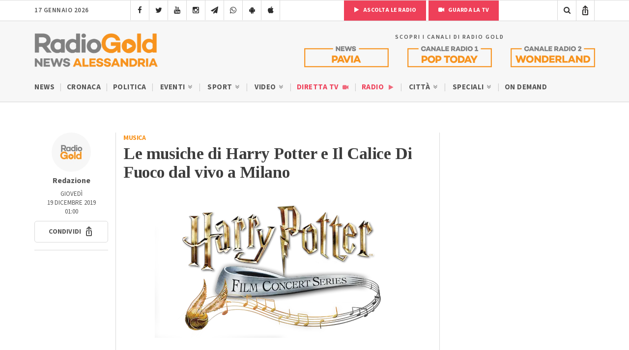

--- FILE ---
content_type: text/html; charset=utf-8
request_url: https://www.google.com/recaptcha/api2/anchor?ar=1&k=6LfWpc0oAAAAAF8ZdAOiIm8uzLlITPXnKvdTjBnt&co=aHR0cHM6Ly9yYWRpb2dvbGQuaXQ6NDQz&hl=en&v=PoyoqOPhxBO7pBk68S4YbpHZ&size=invisible&anchor-ms=20000&execute-ms=30000&cb=bgunz7ise7gj
body_size: 48765
content:
<!DOCTYPE HTML><html dir="ltr" lang="en"><head><meta http-equiv="Content-Type" content="text/html; charset=UTF-8">
<meta http-equiv="X-UA-Compatible" content="IE=edge">
<title>reCAPTCHA</title>
<style type="text/css">
/* cyrillic-ext */
@font-face {
  font-family: 'Roboto';
  font-style: normal;
  font-weight: 400;
  font-stretch: 100%;
  src: url(//fonts.gstatic.com/s/roboto/v48/KFO7CnqEu92Fr1ME7kSn66aGLdTylUAMa3GUBHMdazTgWw.woff2) format('woff2');
  unicode-range: U+0460-052F, U+1C80-1C8A, U+20B4, U+2DE0-2DFF, U+A640-A69F, U+FE2E-FE2F;
}
/* cyrillic */
@font-face {
  font-family: 'Roboto';
  font-style: normal;
  font-weight: 400;
  font-stretch: 100%;
  src: url(//fonts.gstatic.com/s/roboto/v48/KFO7CnqEu92Fr1ME7kSn66aGLdTylUAMa3iUBHMdazTgWw.woff2) format('woff2');
  unicode-range: U+0301, U+0400-045F, U+0490-0491, U+04B0-04B1, U+2116;
}
/* greek-ext */
@font-face {
  font-family: 'Roboto';
  font-style: normal;
  font-weight: 400;
  font-stretch: 100%;
  src: url(//fonts.gstatic.com/s/roboto/v48/KFO7CnqEu92Fr1ME7kSn66aGLdTylUAMa3CUBHMdazTgWw.woff2) format('woff2');
  unicode-range: U+1F00-1FFF;
}
/* greek */
@font-face {
  font-family: 'Roboto';
  font-style: normal;
  font-weight: 400;
  font-stretch: 100%;
  src: url(//fonts.gstatic.com/s/roboto/v48/KFO7CnqEu92Fr1ME7kSn66aGLdTylUAMa3-UBHMdazTgWw.woff2) format('woff2');
  unicode-range: U+0370-0377, U+037A-037F, U+0384-038A, U+038C, U+038E-03A1, U+03A3-03FF;
}
/* math */
@font-face {
  font-family: 'Roboto';
  font-style: normal;
  font-weight: 400;
  font-stretch: 100%;
  src: url(//fonts.gstatic.com/s/roboto/v48/KFO7CnqEu92Fr1ME7kSn66aGLdTylUAMawCUBHMdazTgWw.woff2) format('woff2');
  unicode-range: U+0302-0303, U+0305, U+0307-0308, U+0310, U+0312, U+0315, U+031A, U+0326-0327, U+032C, U+032F-0330, U+0332-0333, U+0338, U+033A, U+0346, U+034D, U+0391-03A1, U+03A3-03A9, U+03B1-03C9, U+03D1, U+03D5-03D6, U+03F0-03F1, U+03F4-03F5, U+2016-2017, U+2034-2038, U+203C, U+2040, U+2043, U+2047, U+2050, U+2057, U+205F, U+2070-2071, U+2074-208E, U+2090-209C, U+20D0-20DC, U+20E1, U+20E5-20EF, U+2100-2112, U+2114-2115, U+2117-2121, U+2123-214F, U+2190, U+2192, U+2194-21AE, U+21B0-21E5, U+21F1-21F2, U+21F4-2211, U+2213-2214, U+2216-22FF, U+2308-230B, U+2310, U+2319, U+231C-2321, U+2336-237A, U+237C, U+2395, U+239B-23B7, U+23D0, U+23DC-23E1, U+2474-2475, U+25AF, U+25B3, U+25B7, U+25BD, U+25C1, U+25CA, U+25CC, U+25FB, U+266D-266F, U+27C0-27FF, U+2900-2AFF, U+2B0E-2B11, U+2B30-2B4C, U+2BFE, U+3030, U+FF5B, U+FF5D, U+1D400-1D7FF, U+1EE00-1EEFF;
}
/* symbols */
@font-face {
  font-family: 'Roboto';
  font-style: normal;
  font-weight: 400;
  font-stretch: 100%;
  src: url(//fonts.gstatic.com/s/roboto/v48/KFO7CnqEu92Fr1ME7kSn66aGLdTylUAMaxKUBHMdazTgWw.woff2) format('woff2');
  unicode-range: U+0001-000C, U+000E-001F, U+007F-009F, U+20DD-20E0, U+20E2-20E4, U+2150-218F, U+2190, U+2192, U+2194-2199, U+21AF, U+21E6-21F0, U+21F3, U+2218-2219, U+2299, U+22C4-22C6, U+2300-243F, U+2440-244A, U+2460-24FF, U+25A0-27BF, U+2800-28FF, U+2921-2922, U+2981, U+29BF, U+29EB, U+2B00-2BFF, U+4DC0-4DFF, U+FFF9-FFFB, U+10140-1018E, U+10190-1019C, U+101A0, U+101D0-101FD, U+102E0-102FB, U+10E60-10E7E, U+1D2C0-1D2D3, U+1D2E0-1D37F, U+1F000-1F0FF, U+1F100-1F1AD, U+1F1E6-1F1FF, U+1F30D-1F30F, U+1F315, U+1F31C, U+1F31E, U+1F320-1F32C, U+1F336, U+1F378, U+1F37D, U+1F382, U+1F393-1F39F, U+1F3A7-1F3A8, U+1F3AC-1F3AF, U+1F3C2, U+1F3C4-1F3C6, U+1F3CA-1F3CE, U+1F3D4-1F3E0, U+1F3ED, U+1F3F1-1F3F3, U+1F3F5-1F3F7, U+1F408, U+1F415, U+1F41F, U+1F426, U+1F43F, U+1F441-1F442, U+1F444, U+1F446-1F449, U+1F44C-1F44E, U+1F453, U+1F46A, U+1F47D, U+1F4A3, U+1F4B0, U+1F4B3, U+1F4B9, U+1F4BB, U+1F4BF, U+1F4C8-1F4CB, U+1F4D6, U+1F4DA, U+1F4DF, U+1F4E3-1F4E6, U+1F4EA-1F4ED, U+1F4F7, U+1F4F9-1F4FB, U+1F4FD-1F4FE, U+1F503, U+1F507-1F50B, U+1F50D, U+1F512-1F513, U+1F53E-1F54A, U+1F54F-1F5FA, U+1F610, U+1F650-1F67F, U+1F687, U+1F68D, U+1F691, U+1F694, U+1F698, U+1F6AD, U+1F6B2, U+1F6B9-1F6BA, U+1F6BC, U+1F6C6-1F6CF, U+1F6D3-1F6D7, U+1F6E0-1F6EA, U+1F6F0-1F6F3, U+1F6F7-1F6FC, U+1F700-1F7FF, U+1F800-1F80B, U+1F810-1F847, U+1F850-1F859, U+1F860-1F887, U+1F890-1F8AD, U+1F8B0-1F8BB, U+1F8C0-1F8C1, U+1F900-1F90B, U+1F93B, U+1F946, U+1F984, U+1F996, U+1F9E9, U+1FA00-1FA6F, U+1FA70-1FA7C, U+1FA80-1FA89, U+1FA8F-1FAC6, U+1FACE-1FADC, U+1FADF-1FAE9, U+1FAF0-1FAF8, U+1FB00-1FBFF;
}
/* vietnamese */
@font-face {
  font-family: 'Roboto';
  font-style: normal;
  font-weight: 400;
  font-stretch: 100%;
  src: url(//fonts.gstatic.com/s/roboto/v48/KFO7CnqEu92Fr1ME7kSn66aGLdTylUAMa3OUBHMdazTgWw.woff2) format('woff2');
  unicode-range: U+0102-0103, U+0110-0111, U+0128-0129, U+0168-0169, U+01A0-01A1, U+01AF-01B0, U+0300-0301, U+0303-0304, U+0308-0309, U+0323, U+0329, U+1EA0-1EF9, U+20AB;
}
/* latin-ext */
@font-face {
  font-family: 'Roboto';
  font-style: normal;
  font-weight: 400;
  font-stretch: 100%;
  src: url(//fonts.gstatic.com/s/roboto/v48/KFO7CnqEu92Fr1ME7kSn66aGLdTylUAMa3KUBHMdazTgWw.woff2) format('woff2');
  unicode-range: U+0100-02BA, U+02BD-02C5, U+02C7-02CC, U+02CE-02D7, U+02DD-02FF, U+0304, U+0308, U+0329, U+1D00-1DBF, U+1E00-1E9F, U+1EF2-1EFF, U+2020, U+20A0-20AB, U+20AD-20C0, U+2113, U+2C60-2C7F, U+A720-A7FF;
}
/* latin */
@font-face {
  font-family: 'Roboto';
  font-style: normal;
  font-weight: 400;
  font-stretch: 100%;
  src: url(//fonts.gstatic.com/s/roboto/v48/KFO7CnqEu92Fr1ME7kSn66aGLdTylUAMa3yUBHMdazQ.woff2) format('woff2');
  unicode-range: U+0000-00FF, U+0131, U+0152-0153, U+02BB-02BC, U+02C6, U+02DA, U+02DC, U+0304, U+0308, U+0329, U+2000-206F, U+20AC, U+2122, U+2191, U+2193, U+2212, U+2215, U+FEFF, U+FFFD;
}
/* cyrillic-ext */
@font-face {
  font-family: 'Roboto';
  font-style: normal;
  font-weight: 500;
  font-stretch: 100%;
  src: url(//fonts.gstatic.com/s/roboto/v48/KFO7CnqEu92Fr1ME7kSn66aGLdTylUAMa3GUBHMdazTgWw.woff2) format('woff2');
  unicode-range: U+0460-052F, U+1C80-1C8A, U+20B4, U+2DE0-2DFF, U+A640-A69F, U+FE2E-FE2F;
}
/* cyrillic */
@font-face {
  font-family: 'Roboto';
  font-style: normal;
  font-weight: 500;
  font-stretch: 100%;
  src: url(//fonts.gstatic.com/s/roboto/v48/KFO7CnqEu92Fr1ME7kSn66aGLdTylUAMa3iUBHMdazTgWw.woff2) format('woff2');
  unicode-range: U+0301, U+0400-045F, U+0490-0491, U+04B0-04B1, U+2116;
}
/* greek-ext */
@font-face {
  font-family: 'Roboto';
  font-style: normal;
  font-weight: 500;
  font-stretch: 100%;
  src: url(//fonts.gstatic.com/s/roboto/v48/KFO7CnqEu92Fr1ME7kSn66aGLdTylUAMa3CUBHMdazTgWw.woff2) format('woff2');
  unicode-range: U+1F00-1FFF;
}
/* greek */
@font-face {
  font-family: 'Roboto';
  font-style: normal;
  font-weight: 500;
  font-stretch: 100%;
  src: url(//fonts.gstatic.com/s/roboto/v48/KFO7CnqEu92Fr1ME7kSn66aGLdTylUAMa3-UBHMdazTgWw.woff2) format('woff2');
  unicode-range: U+0370-0377, U+037A-037F, U+0384-038A, U+038C, U+038E-03A1, U+03A3-03FF;
}
/* math */
@font-face {
  font-family: 'Roboto';
  font-style: normal;
  font-weight: 500;
  font-stretch: 100%;
  src: url(//fonts.gstatic.com/s/roboto/v48/KFO7CnqEu92Fr1ME7kSn66aGLdTylUAMawCUBHMdazTgWw.woff2) format('woff2');
  unicode-range: U+0302-0303, U+0305, U+0307-0308, U+0310, U+0312, U+0315, U+031A, U+0326-0327, U+032C, U+032F-0330, U+0332-0333, U+0338, U+033A, U+0346, U+034D, U+0391-03A1, U+03A3-03A9, U+03B1-03C9, U+03D1, U+03D5-03D6, U+03F0-03F1, U+03F4-03F5, U+2016-2017, U+2034-2038, U+203C, U+2040, U+2043, U+2047, U+2050, U+2057, U+205F, U+2070-2071, U+2074-208E, U+2090-209C, U+20D0-20DC, U+20E1, U+20E5-20EF, U+2100-2112, U+2114-2115, U+2117-2121, U+2123-214F, U+2190, U+2192, U+2194-21AE, U+21B0-21E5, U+21F1-21F2, U+21F4-2211, U+2213-2214, U+2216-22FF, U+2308-230B, U+2310, U+2319, U+231C-2321, U+2336-237A, U+237C, U+2395, U+239B-23B7, U+23D0, U+23DC-23E1, U+2474-2475, U+25AF, U+25B3, U+25B7, U+25BD, U+25C1, U+25CA, U+25CC, U+25FB, U+266D-266F, U+27C0-27FF, U+2900-2AFF, U+2B0E-2B11, U+2B30-2B4C, U+2BFE, U+3030, U+FF5B, U+FF5D, U+1D400-1D7FF, U+1EE00-1EEFF;
}
/* symbols */
@font-face {
  font-family: 'Roboto';
  font-style: normal;
  font-weight: 500;
  font-stretch: 100%;
  src: url(//fonts.gstatic.com/s/roboto/v48/KFO7CnqEu92Fr1ME7kSn66aGLdTylUAMaxKUBHMdazTgWw.woff2) format('woff2');
  unicode-range: U+0001-000C, U+000E-001F, U+007F-009F, U+20DD-20E0, U+20E2-20E4, U+2150-218F, U+2190, U+2192, U+2194-2199, U+21AF, U+21E6-21F0, U+21F3, U+2218-2219, U+2299, U+22C4-22C6, U+2300-243F, U+2440-244A, U+2460-24FF, U+25A0-27BF, U+2800-28FF, U+2921-2922, U+2981, U+29BF, U+29EB, U+2B00-2BFF, U+4DC0-4DFF, U+FFF9-FFFB, U+10140-1018E, U+10190-1019C, U+101A0, U+101D0-101FD, U+102E0-102FB, U+10E60-10E7E, U+1D2C0-1D2D3, U+1D2E0-1D37F, U+1F000-1F0FF, U+1F100-1F1AD, U+1F1E6-1F1FF, U+1F30D-1F30F, U+1F315, U+1F31C, U+1F31E, U+1F320-1F32C, U+1F336, U+1F378, U+1F37D, U+1F382, U+1F393-1F39F, U+1F3A7-1F3A8, U+1F3AC-1F3AF, U+1F3C2, U+1F3C4-1F3C6, U+1F3CA-1F3CE, U+1F3D4-1F3E0, U+1F3ED, U+1F3F1-1F3F3, U+1F3F5-1F3F7, U+1F408, U+1F415, U+1F41F, U+1F426, U+1F43F, U+1F441-1F442, U+1F444, U+1F446-1F449, U+1F44C-1F44E, U+1F453, U+1F46A, U+1F47D, U+1F4A3, U+1F4B0, U+1F4B3, U+1F4B9, U+1F4BB, U+1F4BF, U+1F4C8-1F4CB, U+1F4D6, U+1F4DA, U+1F4DF, U+1F4E3-1F4E6, U+1F4EA-1F4ED, U+1F4F7, U+1F4F9-1F4FB, U+1F4FD-1F4FE, U+1F503, U+1F507-1F50B, U+1F50D, U+1F512-1F513, U+1F53E-1F54A, U+1F54F-1F5FA, U+1F610, U+1F650-1F67F, U+1F687, U+1F68D, U+1F691, U+1F694, U+1F698, U+1F6AD, U+1F6B2, U+1F6B9-1F6BA, U+1F6BC, U+1F6C6-1F6CF, U+1F6D3-1F6D7, U+1F6E0-1F6EA, U+1F6F0-1F6F3, U+1F6F7-1F6FC, U+1F700-1F7FF, U+1F800-1F80B, U+1F810-1F847, U+1F850-1F859, U+1F860-1F887, U+1F890-1F8AD, U+1F8B0-1F8BB, U+1F8C0-1F8C1, U+1F900-1F90B, U+1F93B, U+1F946, U+1F984, U+1F996, U+1F9E9, U+1FA00-1FA6F, U+1FA70-1FA7C, U+1FA80-1FA89, U+1FA8F-1FAC6, U+1FACE-1FADC, U+1FADF-1FAE9, U+1FAF0-1FAF8, U+1FB00-1FBFF;
}
/* vietnamese */
@font-face {
  font-family: 'Roboto';
  font-style: normal;
  font-weight: 500;
  font-stretch: 100%;
  src: url(//fonts.gstatic.com/s/roboto/v48/KFO7CnqEu92Fr1ME7kSn66aGLdTylUAMa3OUBHMdazTgWw.woff2) format('woff2');
  unicode-range: U+0102-0103, U+0110-0111, U+0128-0129, U+0168-0169, U+01A0-01A1, U+01AF-01B0, U+0300-0301, U+0303-0304, U+0308-0309, U+0323, U+0329, U+1EA0-1EF9, U+20AB;
}
/* latin-ext */
@font-face {
  font-family: 'Roboto';
  font-style: normal;
  font-weight: 500;
  font-stretch: 100%;
  src: url(//fonts.gstatic.com/s/roboto/v48/KFO7CnqEu92Fr1ME7kSn66aGLdTylUAMa3KUBHMdazTgWw.woff2) format('woff2');
  unicode-range: U+0100-02BA, U+02BD-02C5, U+02C7-02CC, U+02CE-02D7, U+02DD-02FF, U+0304, U+0308, U+0329, U+1D00-1DBF, U+1E00-1E9F, U+1EF2-1EFF, U+2020, U+20A0-20AB, U+20AD-20C0, U+2113, U+2C60-2C7F, U+A720-A7FF;
}
/* latin */
@font-face {
  font-family: 'Roboto';
  font-style: normal;
  font-weight: 500;
  font-stretch: 100%;
  src: url(//fonts.gstatic.com/s/roboto/v48/KFO7CnqEu92Fr1ME7kSn66aGLdTylUAMa3yUBHMdazQ.woff2) format('woff2');
  unicode-range: U+0000-00FF, U+0131, U+0152-0153, U+02BB-02BC, U+02C6, U+02DA, U+02DC, U+0304, U+0308, U+0329, U+2000-206F, U+20AC, U+2122, U+2191, U+2193, U+2212, U+2215, U+FEFF, U+FFFD;
}
/* cyrillic-ext */
@font-face {
  font-family: 'Roboto';
  font-style: normal;
  font-weight: 900;
  font-stretch: 100%;
  src: url(//fonts.gstatic.com/s/roboto/v48/KFO7CnqEu92Fr1ME7kSn66aGLdTylUAMa3GUBHMdazTgWw.woff2) format('woff2');
  unicode-range: U+0460-052F, U+1C80-1C8A, U+20B4, U+2DE0-2DFF, U+A640-A69F, U+FE2E-FE2F;
}
/* cyrillic */
@font-face {
  font-family: 'Roboto';
  font-style: normal;
  font-weight: 900;
  font-stretch: 100%;
  src: url(//fonts.gstatic.com/s/roboto/v48/KFO7CnqEu92Fr1ME7kSn66aGLdTylUAMa3iUBHMdazTgWw.woff2) format('woff2');
  unicode-range: U+0301, U+0400-045F, U+0490-0491, U+04B0-04B1, U+2116;
}
/* greek-ext */
@font-face {
  font-family: 'Roboto';
  font-style: normal;
  font-weight: 900;
  font-stretch: 100%;
  src: url(//fonts.gstatic.com/s/roboto/v48/KFO7CnqEu92Fr1ME7kSn66aGLdTylUAMa3CUBHMdazTgWw.woff2) format('woff2');
  unicode-range: U+1F00-1FFF;
}
/* greek */
@font-face {
  font-family: 'Roboto';
  font-style: normal;
  font-weight: 900;
  font-stretch: 100%;
  src: url(//fonts.gstatic.com/s/roboto/v48/KFO7CnqEu92Fr1ME7kSn66aGLdTylUAMa3-UBHMdazTgWw.woff2) format('woff2');
  unicode-range: U+0370-0377, U+037A-037F, U+0384-038A, U+038C, U+038E-03A1, U+03A3-03FF;
}
/* math */
@font-face {
  font-family: 'Roboto';
  font-style: normal;
  font-weight: 900;
  font-stretch: 100%;
  src: url(//fonts.gstatic.com/s/roboto/v48/KFO7CnqEu92Fr1ME7kSn66aGLdTylUAMawCUBHMdazTgWw.woff2) format('woff2');
  unicode-range: U+0302-0303, U+0305, U+0307-0308, U+0310, U+0312, U+0315, U+031A, U+0326-0327, U+032C, U+032F-0330, U+0332-0333, U+0338, U+033A, U+0346, U+034D, U+0391-03A1, U+03A3-03A9, U+03B1-03C9, U+03D1, U+03D5-03D6, U+03F0-03F1, U+03F4-03F5, U+2016-2017, U+2034-2038, U+203C, U+2040, U+2043, U+2047, U+2050, U+2057, U+205F, U+2070-2071, U+2074-208E, U+2090-209C, U+20D0-20DC, U+20E1, U+20E5-20EF, U+2100-2112, U+2114-2115, U+2117-2121, U+2123-214F, U+2190, U+2192, U+2194-21AE, U+21B0-21E5, U+21F1-21F2, U+21F4-2211, U+2213-2214, U+2216-22FF, U+2308-230B, U+2310, U+2319, U+231C-2321, U+2336-237A, U+237C, U+2395, U+239B-23B7, U+23D0, U+23DC-23E1, U+2474-2475, U+25AF, U+25B3, U+25B7, U+25BD, U+25C1, U+25CA, U+25CC, U+25FB, U+266D-266F, U+27C0-27FF, U+2900-2AFF, U+2B0E-2B11, U+2B30-2B4C, U+2BFE, U+3030, U+FF5B, U+FF5D, U+1D400-1D7FF, U+1EE00-1EEFF;
}
/* symbols */
@font-face {
  font-family: 'Roboto';
  font-style: normal;
  font-weight: 900;
  font-stretch: 100%;
  src: url(//fonts.gstatic.com/s/roboto/v48/KFO7CnqEu92Fr1ME7kSn66aGLdTylUAMaxKUBHMdazTgWw.woff2) format('woff2');
  unicode-range: U+0001-000C, U+000E-001F, U+007F-009F, U+20DD-20E0, U+20E2-20E4, U+2150-218F, U+2190, U+2192, U+2194-2199, U+21AF, U+21E6-21F0, U+21F3, U+2218-2219, U+2299, U+22C4-22C6, U+2300-243F, U+2440-244A, U+2460-24FF, U+25A0-27BF, U+2800-28FF, U+2921-2922, U+2981, U+29BF, U+29EB, U+2B00-2BFF, U+4DC0-4DFF, U+FFF9-FFFB, U+10140-1018E, U+10190-1019C, U+101A0, U+101D0-101FD, U+102E0-102FB, U+10E60-10E7E, U+1D2C0-1D2D3, U+1D2E0-1D37F, U+1F000-1F0FF, U+1F100-1F1AD, U+1F1E6-1F1FF, U+1F30D-1F30F, U+1F315, U+1F31C, U+1F31E, U+1F320-1F32C, U+1F336, U+1F378, U+1F37D, U+1F382, U+1F393-1F39F, U+1F3A7-1F3A8, U+1F3AC-1F3AF, U+1F3C2, U+1F3C4-1F3C6, U+1F3CA-1F3CE, U+1F3D4-1F3E0, U+1F3ED, U+1F3F1-1F3F3, U+1F3F5-1F3F7, U+1F408, U+1F415, U+1F41F, U+1F426, U+1F43F, U+1F441-1F442, U+1F444, U+1F446-1F449, U+1F44C-1F44E, U+1F453, U+1F46A, U+1F47D, U+1F4A3, U+1F4B0, U+1F4B3, U+1F4B9, U+1F4BB, U+1F4BF, U+1F4C8-1F4CB, U+1F4D6, U+1F4DA, U+1F4DF, U+1F4E3-1F4E6, U+1F4EA-1F4ED, U+1F4F7, U+1F4F9-1F4FB, U+1F4FD-1F4FE, U+1F503, U+1F507-1F50B, U+1F50D, U+1F512-1F513, U+1F53E-1F54A, U+1F54F-1F5FA, U+1F610, U+1F650-1F67F, U+1F687, U+1F68D, U+1F691, U+1F694, U+1F698, U+1F6AD, U+1F6B2, U+1F6B9-1F6BA, U+1F6BC, U+1F6C6-1F6CF, U+1F6D3-1F6D7, U+1F6E0-1F6EA, U+1F6F0-1F6F3, U+1F6F7-1F6FC, U+1F700-1F7FF, U+1F800-1F80B, U+1F810-1F847, U+1F850-1F859, U+1F860-1F887, U+1F890-1F8AD, U+1F8B0-1F8BB, U+1F8C0-1F8C1, U+1F900-1F90B, U+1F93B, U+1F946, U+1F984, U+1F996, U+1F9E9, U+1FA00-1FA6F, U+1FA70-1FA7C, U+1FA80-1FA89, U+1FA8F-1FAC6, U+1FACE-1FADC, U+1FADF-1FAE9, U+1FAF0-1FAF8, U+1FB00-1FBFF;
}
/* vietnamese */
@font-face {
  font-family: 'Roboto';
  font-style: normal;
  font-weight: 900;
  font-stretch: 100%;
  src: url(//fonts.gstatic.com/s/roboto/v48/KFO7CnqEu92Fr1ME7kSn66aGLdTylUAMa3OUBHMdazTgWw.woff2) format('woff2');
  unicode-range: U+0102-0103, U+0110-0111, U+0128-0129, U+0168-0169, U+01A0-01A1, U+01AF-01B0, U+0300-0301, U+0303-0304, U+0308-0309, U+0323, U+0329, U+1EA0-1EF9, U+20AB;
}
/* latin-ext */
@font-face {
  font-family: 'Roboto';
  font-style: normal;
  font-weight: 900;
  font-stretch: 100%;
  src: url(//fonts.gstatic.com/s/roboto/v48/KFO7CnqEu92Fr1ME7kSn66aGLdTylUAMa3KUBHMdazTgWw.woff2) format('woff2');
  unicode-range: U+0100-02BA, U+02BD-02C5, U+02C7-02CC, U+02CE-02D7, U+02DD-02FF, U+0304, U+0308, U+0329, U+1D00-1DBF, U+1E00-1E9F, U+1EF2-1EFF, U+2020, U+20A0-20AB, U+20AD-20C0, U+2113, U+2C60-2C7F, U+A720-A7FF;
}
/* latin */
@font-face {
  font-family: 'Roboto';
  font-style: normal;
  font-weight: 900;
  font-stretch: 100%;
  src: url(//fonts.gstatic.com/s/roboto/v48/KFO7CnqEu92Fr1ME7kSn66aGLdTylUAMa3yUBHMdazQ.woff2) format('woff2');
  unicode-range: U+0000-00FF, U+0131, U+0152-0153, U+02BB-02BC, U+02C6, U+02DA, U+02DC, U+0304, U+0308, U+0329, U+2000-206F, U+20AC, U+2122, U+2191, U+2193, U+2212, U+2215, U+FEFF, U+FFFD;
}

</style>
<link rel="stylesheet" type="text/css" href="https://www.gstatic.com/recaptcha/releases/PoyoqOPhxBO7pBk68S4YbpHZ/styles__ltr.css">
<script nonce="BvMgUGvGpmqfPEblDJK8xQ" type="text/javascript">window['__recaptcha_api'] = 'https://www.google.com/recaptcha/api2/';</script>
<script type="text/javascript" src="https://www.gstatic.com/recaptcha/releases/PoyoqOPhxBO7pBk68S4YbpHZ/recaptcha__en.js" nonce="BvMgUGvGpmqfPEblDJK8xQ">
      
    </script></head>
<body><div id="rc-anchor-alert" class="rc-anchor-alert"></div>
<input type="hidden" id="recaptcha-token" value="[base64]">
<script type="text/javascript" nonce="BvMgUGvGpmqfPEblDJK8xQ">
      recaptcha.anchor.Main.init("[\x22ainput\x22,[\x22bgdata\x22,\x22\x22,\[base64]/[base64]/[base64]/[base64]/[base64]/[base64]/[base64]/[base64]/[base64]/[base64]\\u003d\x22,\[base64]\x22,\x22wrrDvMOZbylBwrw/wpNWSMKSRcOpZsOiYW51XsK/CSvDm8Omd8K0fCZ1wo/DjMOMw7/[base64]/wpzDn8Ojw4cXw7DCvjRAwr5SwrLDksKAZDcTBMKtdsO0XMOdwofDh8Oew6vCqm3DlgNBCsOsAMKIRcKAHcOUw6vDhX0swqbCk25Ewp8ow6M+w4/DgcKywpjDkU/ComzDiMObOQDDij/CkMOBPWB2w51ew4HDs8Oww75GEgjCucOYFm1pDU8bFcOvwrtawp58IDtgw7dSwqTCrsOVw5XDtMOMwq9oW8KFw5RRw4rDtsOAw65xfcOrSCHDrMOWwodLAMKBw6TCjsOKbcKXw4Bcw6hdw5RVwoTDj8K+w7Q6w4TCuVXDjkgcw67Duk3CuCx/[base64]/wrIAXcKGwqPDj3R2wqstEj8DIMOuXwvCokMEJ8OTXMOow4/[base64]/DmcKwTSAmPxpAXMO1LsOcNsKfaR/CksOJKwDDgsKPO8KTw43DugZ5BBcCwqgvbcOnwrzCgCN6AsKvXDDDjMOuwqNFw70fEMOHASnDqQbChi8Gw70rw6zDj8KMw4XCu0YBLmFwQMOCF8OLO8Olw6nDoTlAwpjClsOveREtZcOwZ8OWwobDscOJGAfDpcK+w7Agw5ANRTjDpMKBSR/CrmBOw57CisKIWcK5wp7CvmsAw5LDssKiGsOJC8OGwoAnFXfCgx0GeVhIwrzCszQTGMKkw5LCigbDjsOHwqI5ER3CuFDDncKgwrlYN3dJwqE/SU7CiDvCvsOIex40w5HDiAclQnEiU24UfxzDky9tw6c5w55SL8Kkw4VsccKBasKswrxTw6YfLCBOw5rDnH57w4VtC8Oow6A/w4PDjkjClS4sQcOcw6RRwrISVsKSwprDlRXDkxHDl8Kmw4nDi1R3XA5AwqHDgQg2w6jCrC/[base64]/Dj2RWwqlMRnrDl3xOw4Y/WznDmmrDtMK4bTjDpU7Dlm7DnsOlGUoODEg5wqlXwrQew6x2ZyEAwrrChsKIwqDDuhAVw6c2wpvDhMKvw5o6w5/[base64]/DtMKaw43DngfDgULDocKfw4zCpxbDo3HDssKrw5slw6lpwrYSRhM0wrvDusK2w5AvwoHDl8KMV8OawpdXXcOrw7kJY2XCtWRPw4pEw4p/w5sWwpvDoMOdJ0XCt03DuhbCtRHDrsKpwqrCvcO4asOYX8OATm1Pw61Ew6PCo2LDtMOWDMOXw4dew6HDlypXGwLDjA3Cii1Ewr7DoR4eORjDkMKycj5pw6xZbcKHMkjCnBFcEsOsw717w6PDvcKwSB/[base64]/DicKbw4FVZMOjB0DCnwvDk8Kow6lPwqYvwpzDjHTDpWImwpHCjMKfwpxWEsKGW8ODDwjCg8K/[base64]/CmRZoDGgZPMKRw4skwpJlwot1w4zDrBPCpMOnw6Utw4jDgU0cw4oBLsOIN0/[base64]/CgiAzwp8QMMK3w4HDrcORZMK5anfDisKhw6vDmytKeG5twrAgEMKSEcOEahHCj8Oow5/DlsO9JMO2L0YtLUlFwonCkCIewp3DhmbCgXURwrzCk8OFw5PDlGzCkMKcB0oQFsKrw77DolRSwqXDssO3wo3DrcKACzHCkTlDBTlkWjTDnUrClGnDlGsjwqoWw67DpcOjQlx+w6LDrcOuw5M4dHzDhcKzcMOtUMOyHsK/[base64]/[base64]/[base64]/CpMKewqg6NcKFEcOBWMKbw5E2d8O4N1ooOsKMEivClMOEw4lOTsOVFhfCgMKWwprCtcOQwohcbRNLMz4vwrnCkUUqw7onbCPDsgnDhMOWLMO/[base64]/DpQpLw6dAG8OSA8Owwr5TZjs5R8KTICzDgxk+cwLCkn3CmT1yRMONw53CtMOTVBxww40bwppKw7N7GQgzwrUJw5PCnCLDmsOyYVIaTMO/GCt1woVlem8CIycASTQFEsK/[base64]/ChEDCm8KCe8KtwrERwq3Cl8KFw6jCksKEVcKOZT99QcK/ATjDiDXCosO4bMOIw6LDp8O6GVwtwqvDlsOjwpIsw4HDvwfDm8O9w6LDsMOqw6bDtMOpw4wIRnhDG1zCrDAIwrlzw4tqV1oaYw/[base64]/CpsOXYcKMf1cdHng4w4NUMQ7DqDRow4DCjT3DgFxOKHDDsQrDpcKaw6MZw7PCt8OlM8OrGCRMfsKwwqgyDxrCicKZO8ORwrzCigsWOsOow4pvUMKhw6YGKgBywrEvw7/DoFNOTcOrw7rDuMOaK8Kpw65/woVowpFDw7R+JQ0Hwo3CtsOTeyzCnzA8UMO/PsOgKMK2w4IPFxrDvsOFw5rCgMKjw6fCvSHCqTXDmgfDh2/CoEbDncOTwo7CsFnClmczbMKUwqzCjxfCo1vDi2IUw4YuwpLDrsK5w6TDqwQMVsOJw7HDhMKsI8OVwoXDk8Krw4nChjtcw4BUw7VIw7pdw7LCozNuw7FvLnbDocOvGh3DhnTDvcO6OsOuwpZew7I+A8OkwqbDvMOYVATCqjxpQw/DlkVUwoQvwp3DuUpwKEbCr34JAcKlEEJsw5JQFxJ7wr/[base64]/Dk8KZTVrDpTBCPcK7wqcZdVrCtMKEwoB6OmkWYsOSw6zDmHXCt8O0wrxXXj3Dghliw71UwpJ4KMORGQDDsHPDlsOpwoc4w5t1GznDn8KVSmnDksONw7zCqcKAaR1iD8KFwqHDiGEtU0g/wr8XAWnDpVzCgiVWVcOPw5U4w5LCv13DpUDCuRHDm2DDiTHDpcKfDcKKaQIGw4wbNR1Lw6opw4whDMKnMCoyT0c8VSUGw63Co3rDk1nChMOiw5x8woc6w53DmsKfwp1yTMOswrzDpMOTIjvCgWbDgcKDwrArwosNw5kyEG/[base64]/Cg8OeJcOMwofCnxzDl3rDuSbDjAc5K8KeMsOXWD/Dl8KiGnwWwp/[base64]/Cpw7Cg2HChMK2wpvDhcOfM2xLO1bDnAMbNBl2I8O/w6/CsWVQX0l8TxfCo8KIEMOYY8ObAMK5IsOrwocaNwjDqMOBLV/Ds8K7w40WE8Ojw7Btw7XCpmxEwr7DjEUtEsOAIMOMWsOsdFnCr13DmCdDwoXCug7DgVsLRlDCr8KKasOEACjCv2xQBsOGw41KN1rCgzRWwolHw7DCiMKqwog9Hz/Cq1vDs3sBwoPDk24Ww6DDj3lSwqPCq0lfw6TCiggFwowtwoQcwp0wwo58w6ATcsKfwrbCuxbCncOyZcKiW8K0wprCgRlXXw0XecKawpfCpcOSG8OVwqFYwqNCDigdw5nClRohwqTDjCxfwqjDhllTwoIRw7jDtFYowr0ZwrfCpsODbS/DtCR7OsKlb8KVw57CgcOyRlgKFMOaw4jCuA/Ds8KVw5nDmsOtWMKiNT5HXxwewprCrH5nw4DDvcKLwoh4woMYwqXCrXzDn8OPVsKYwox2cWMrCMOxwqssw4XCqMKgwrpqF8KSP8OUbFfDhsKvw5rDpw/[base64]/Dr0XCo1oGIsObwpHDgMKzw4YWDEbDnMKVwo7Cj8O6UsORbsO5asK/[base64]/w6QUw7LCicKawobCq8KYKF/ChRlRw5DCokTCqgfDusO4w6QyacKwVsOZCE3CnwUzw5/[base64]/[base64]/DomI6w5DCmybClVjCjcKcwoDCqCdnEcOsw4cLbQDCgsKzDDckw4MIJ8OCTzN6esO7wpk3WcKpw4/DoF7CrMKmwqIXw6NhAMOnw48ia0o4Wyxyw68ncSfCg30jw7TDmcKMWkQHd8KVIcKACBR3wqfCvRZVVhljPcKlwqjCoksuw7Fiw7Y/C0LDsVfCrsOEEcKEwobCmcO7wqnDmcOjGEbCqMK7azjCn8KrwotZwo/DnMKTw4ZkUcOpwogTwq4Iwo7Cj08/w4g1RsOnwohWGcOFwqPDssKEw74Mw7vDpcORfMOHw7Vew7zDph4bBsKGw4Ztw7/DsnPChmbDq2sjwrRTXEfCl3bCtBkRwr7DmcOMaR96w5FEJnfCtMOAw4LClTHDiCHDhB3CuMOrwr1tw6YIw6HCgCzCpsKoeMKRwoIjblUTw5E7wq4NWm4JPsOfw5h/w7/CuSMFw4PCvmDDgA/CgGM8w5bCv8Kyw5vDtRVnwrQ/[base64]/BcKywo0zwobDo1FJOhXDqMOuwrLCpsORCynCjMK2wpQ3wrR7w6VQIsOnXm0YBsOzbMOqL8OLNQrCnEATw6jDv3Uhw49BwrYpwrrClFk/d8OXwprDlkoYw7DCgQbCscKsEW/Dt8ONM1hTVnUqPsKkwpfDpSTCp8OCwpfDmlTDncOKaBzDmAJqwqlkw5RRwrvCuMKqwqoyB8KVHh/CszHChCrDhQXDh21ow5nDtcKyZ3EUwrNaUsO7wpV3TsO3dHhgRcOxMcODdsObwrbCuUjDt30LD8OxGxbCncKBwp/DqWxmwqxlD8O5P8Kcw7zDgQMuw6rDo2l7wrDCq8K4wp3DvMO9wrHCoXPDijFBwo/CkwvDocKjOVk/w4TDkcKbBlbDrsKJw6M0ImjDhXjCkcKRwq3CtRENwovCljfCqsOIw7o6w4M7w7XDpk4lOsKtwqvDimo6TcOKccKEDyvDrsO8ZQnCicKQw400wpgAJ0LCqcOLwqg9Z8Oawr89R8OsT8OiFMOFITUDw45GwoQfw4LClH7CqArDp8OJworCrsK/P8KPw4TCkCzDvcOwd8OiVGkVGzEZPsKHwrrCgQUlwqHCh1bCjgrCghlCwr/DhMK0w5JDGl8Yw4jCqn/Dk8KwJkduw6B5e8Obw5c8wqw7w7bCjk3DqRNvwoYlwqEtwpDDscObwpPDj8Kew4YMG8Kow4rCsA7DhcOvV3HCnVTCu8O8OSLCpcKjeVPCu8KuwrZzG3kBwr/CrH5qe8OGf8OnwqrCnBXCrMK+fsOMwp/[base64]/Dq8OAw6rDnQbCrmXDrG/DvW0lfkAbazLCgsKmbGB4w6vCv8K+wqdaJMORwoB8ZA3CqGwCw5fCtsOPw5/[base64]/w5wVCgjDkB4kGcKbwofDo1BCw6rCtsOzHUkWw4DDrsO4w6/Dm8OsajBuw4sXwqrCoxAFbizCgAbDpcO2w7XDrzJPfsKFLcOcw5vDi1PDrAHCl8OoHH49w59aSGPDucOHe8Ojw5HDkVzCm8KLw6w6Wkxlw4bDn8Onwrclw6jDoGTDiAzDgkI0w43CtcKBw5/DgsK0w4XCjxUhw60ZXcKec0rCvB3DpEkOwqErJCYfBMKqwpx/A1cWen7CtBrDnMKnIMK/[base64]/[base64]/CuBHChMOeXsOyIkfCt8K5JcKHw64eWg40QMKxAMOHw5/Cl8Kjw65tW8KNXcOBw71Xw4bDr8KHOG7DhRUkwqp1E2xdw4vDuhnDtsOoT15Ywos7MnjDlMOvw6bCp8O+wqjCv8KNwqzDq2wwwqDCkm/ClsOywpBcbx/[base64]/DnDoLfcKlIn4OEsOcw5ksBcOGdsOtHHzCmWlAfcKYXivCnsOaOCLDusKawqTCh8KSCMOhw5LDgVzDgcKJw6PDpj/CkVfCgMOUPsKhw6sHSj1SwoI/DTs+wonCusK0w6DCjsKkw4XCncOZwrlJcMKkw4PCgcO/w5gHYRXDmXYGAHIrw6ENwp1fwpHCogvDoHU7TRbDhcOMDFHCphDCtsKACEPDiMOBw4XCnsO7OF9NCkReGMKUw4IKDDzCvFxYwpLDjWpXw4kfwqvDrcO6BMOPw4/Dv8KyXH3Cn8O6IcKMw6Z/[base64]/DkEkJw7XCncOYWsKVSTLCok3DrUXCtMKiZC8JDknCiEPCqsKBwqxtVAxqw7vDpBA5M3vCo3/[base64]/CnBHCksKhw4ENFSXCugZ0wo/DrFvDu8KpNMKEfcKlJh/Ch8KIYVrDh089TsKMSMOcw4cxwphaPHUkwrQ+w7ZuVcOgDcO6wqx4RcKuw7XCrsO8fhJgw6w2w57Dvggkw5LCrsK5SSnDtsKYw44dBMOyFsKZwrvDisOLMMOPSCR1w443IMOVZcK0w4jDuAdtwppICDldw7rDosKYMcOJwqUHw5jDi8Kpwo/CnXtfP8K1HMOsIQPDq2LCscOXwpDDgsKZwq3DisOEHXVOwpooUgxIesOjPgjCl8Ojc8KMdcKBw6LChFbDgQoUwpJ/w6N8wrjCqkUZI8KNwpnDsUQbw6dFE8KnwpXCksO/w6ZMD8K2JQtdwpTCusKqWcKvYcKmPMKvwoEWw6/DlHp7w514FwI7w4nDssOUwoHCmG9eJcObw63Dk8K+YMOKQMO/VyBlw5tIw5zChsKFw7vCmsKyA8KmwpsBwoYMR8K/[base64]/DrCvDp3jDvy3Ct8O6w5sCI27ClXNuXcO7w4Q8wqbDhMOswrRgw6hIP8O4AsORwopPD8KNwqHCvsK3w68/w6J3w7YkwotPHsKuwrFLExXCrlo9w6jDuQLCncOBwpA6C0DCoBNowp5Owo46OcOJUMOCwq4Yw5hPwqxpwoFLX1PDqS/CtS7DoVxfw7LDtsKzZsO1w7HDhcK3wpLCq8KVwrrDh8Kdw5LDksOYMUFeLEhZw6TCvi19MsKlEcO9IMK/w4ETwqvDnWZVwpcgwrtUwrhOb0crw7YwDH4XQ8OGFsOUZnpyw5zDq8Opw7bDox4IL8KUXz/[base64]/DtlnDoxwwwr0CwrxWw6k3A8OcY8KcwqkJQHLCs2/Ck3TCgMOUbRJIchsew57DrkVGD8KNwp1bwqc6wo7DkVjDncKsDcKff8KnDsOywqkbwqQpdEUYEmJZwpQLw7I9w5U4LjHDs8KmNcOFw4ZbwpfCucKCw6/CuEBIwqDDh8KTG8KtwoPCgcKcC1PCt3/[base64]/DnC5sZ18Qw5TDrsKNNyrCj8KKAmvCmMKfUyXDtQjDo3HDl0TCksO8w548w4LCqVx7Xl/DjsOeXsKHwrQKWlzCkMKmOjYTwo0KDzAGOh8+wpPCnsOBwpVxwqDCtcOYTsOFH8O9dA/DkcKZGsOvIcO9w7h4UAnCkcOFI8KKOsOpw7USEBVXw6jDqQg2SMOhw7XDj8OYwrZtw6fCtgxMOyRDDMKuD8Kmw4Q0woItZcKzaXRDwobCiDXDq37CosKew6PCvMKowqcpw4lIFsO/w7jCt8KkfGfCqRR1wqXDoxV4w4QtdsOWUcKmJCUlwrV6J8Ogw6rCrcKjHsOXH8KPw7ZvbkHDi8K+IcKGX8KxHlstwot2wq4mX8Ocw5zCrMOqwrxCDMKETg0/w5AJw6XCpnzDlMKzw5o0wpvDiMOILMO4L8KRbBN6wrBSIHPDucODG3VMw7zDp8K6f8O9AgnCkHDDpx8EVsKOYMOeUMOsJ8OwWcODFcKow7bCkj/[base64]/CsWTDoXfCh0jCmWMfwqQNQU0gXMKSwqTDrSTChi0SwpTCsUnDp8OnfsKZwq98wprDp8KCw6sRwo/[base64]/[base64]/[base64]/DksONw7A/FcKmUsOWw5bDpcKJw4pdwrDDsMOzADYBGRZ0w4NdaXYxw5gXw7EKb1PCusKlw7tgwqFDSjPCvsOwZTbCryQUwprCgsKtXD/DgxtTwp/DlcKfwp/Dt8OXwpZRwo0XPBctcsOLwqjDhkvCtTB+VXLCucK3QMOwwpjDqcKCw5LCtsKvw6jCnyNZwqF8XMKuWsKewoTCgF4iw7wQE8O1dMKZw5XDmcO8wrtxAcKZwoElK8KRSipRwpPCtMK4wr/CiRcDVQhZXcO5w5/DrXxPwqAqDMO0w7gxaMKywq3Dj1tIwoNBwrd8woN8w4/Cq0fChcKDAwTCgGzDtMOcSB7CocK3RDjCnMO1PW4jw5XCqljDoMOKEsK+UArCnMKnw6PDqcK9wqjCo1sXXV1DX8KCIFRxwpVefcOgwrcwLHpLwp/CpjkhfiZrw5zDqMOuFMOWwrZXwplUw5Ilw7jDvi16OxJzJyleGXbCucOBbgEoOXjDjG/[base64]/DgDV6wqhjwq3DmXwvwow+w6vDrsKweMKsw47DpDE9w45INDZ6w6vDvMKKw6rDlMKcRF3DpHrCiMKsZQ4WKXHDlsKULcOZUk1HNAIRJn3Dp8KOOXwUCnV3wqHDriXDosKWwohgw6vDpk4XwrMXwqsseHPCq8ODCMOzwofCtsK/[base64]/DnMOtMsO+fnTDmcOhUyzDmT3Dl8OCOsKcNGjDmsKyIENJfn9VQ8OXGB8iwrlKQ8Kaw4h9w77CpCcNwrXCgsKuw57DisKUSMKGcgRhYU8aZynDkMOvIF13AsKgRV3CoMKOw5nDnmQIw7jCtsO6WzYxwrEQNcOMdcKBHALCmcKDwoMXP2/DvMOkD8KTw5I7wqrDuhnCjR3DkCNWw74TwrnDi8OzwpVKKXbDlsOZwrjDtgp+w6bDjsK5OMKrw6bDjBPDisOiwrDCrcKGwqPDlMKAw6/DiErCj8OMw69zRT9OwqXCicOzw63DjFQOOi7DuEVBQMKnNcOqw4nDnsKiwq1WwoZhDsOYVwzClDnCtn/ChcKOIsK1w5RJC8OKc8OLwr/Ct8OpOMONWsKmw63CuXk3AMK/SDPCs2fDonrDlVkhw50WMArDscKfwpXCvcKwI8KVN8K/fsK7PsK4GE9Tw6MrYmEUwqrCocOJNhvDrcKjCcOqwpJywrsoeMOQwrfDuMKbBMOHATjDv8KVBlJ8SUjChE0cw6oewrbDq8KeeMKQasK0wrZJwrwJWHF0GhTDj8OMwprDsMKNTE5JJMOfGTggw6xYOHNVN8OHWMOJCgDCij3CkmtMw6/CpE3DpQPCqkhaw6x/SCkyIcK9UMKsDmJJMWQBWMOpw6nDpBPDrsOXw5bCj3PCp8KUwow8B2HCocK0FsKbX2t/w5EiwonCnMKmwrPCr8Kxw6VAUcOCwqJXdsOkYl9kZnfCmHbCi2XCt8KLwr/[base64]/wo4RXnbDtMOMwpnCocKjYMOnNFvCqC5qw6Bow6HCsMKQwpzCo8KXVsK8wqRbwqI9w4zCjsOha1hBHHtXwqpfwoUlwoXCkcKFw7vDoyvDjEnCvMKxJw/[base64]/DvHtKwpImV8Kcw5cuPRdbwqd/AHTDhE5ywppjEMOow5/CgsKjMHJzwpBETh3CpyjDssKJw7s7wqZFw6bDrVrClMO9wrbDpcOgWhA9w6vCqGbCvcOkUwTDhsOWIMKWw57CgyfCs8ObVMOoAWfChShSwqjCrcKJc8OJw7nCvMO3w7XCqAs1w4rDlGIrwp4NwqFuwqTDvsKoKHvCsl5qEXBWVzpBEMOswr42I8O3w4l8w4/DnsOeB8KQwpNKFzslw4FPHTVQw4Z2H8KPHgkowrXDisKWwqYxVMOJZsO+w5/Co8KAwqN4wrDDrsKMGsKawovDumLCkwQ3DMOMGwfCvl3Ct04kZl7CisKUwow1w4QJTcKBdj3DmsOAw4vDgcOsb23DhcOxwoV2wr5zOF1HXcODWAJFwojCqcOkUhAlW3J5P8KJVsOUHA3CtDAad8KaPsOLQlsGw6LDn8ObScOSw51LaE7CuG9xZxnDvcOvw7nCvTrCgT/CoBzCisKuSDZUQMORbiFrw44fwoPChsK9JMKBFMO4FDkIw7XCk3NXFcKsw7bCpMOYNsKnw5jDrcOHZ2JaFsOlEsOBworCgHfDicKNK0LCssO4bQzDgsKBaC4pwoZrwp8kwr/Clk7CqsO4wo5tJcOBSMO4bcKIUsK3H8OCQMKlVMKQwoETw5EIwpZGw51/csOPQWHCksKXaA4WbRswLsOmT8KOAcKFwr9EHWzCl1TCnlnDhMOuw7l3XQrDnMKHwqDCoMOgwpfCssOdw5VUcsK7IT4mwpfCtcOsZy3Clm5tTMKgdzbDoMKzwog4NcKHwqE8w4XDq8O/CDAZwpbCpsKAZRpqw4zDjjTCl1XDs8ORV8OvNXFOwoPCvhjDhgDDhAoxw6MOPsO8wo/Dug4dwqBKwpR0GMO5wrVyOmDDgmLDnsO8wqwFccKTwpgew6BmwoA+w4d6wqJrw4fCl8KfVnzDjk0kw64QwoPCvHrDqW4hw41qwrAmw6giwrDCuy8oZcKwa8Oqw6LCvsOIw7FIwo/DgMOGw5TDlngwwqsMw6bDgCDCokHDn1nCsiPCisOJw6jDucO9ZGZbwpcHwrnDpWbCjMKnwrLDuENcBXHDusO/Al0CHsOTeVU6wprDhx3CjcKhPizCuMOECcOIw5PCmMOHw4LDisKywp/ChFdOwosDJ8Osw64CwrM/wqzCuwHDgsO8TyLDrMOtT3TDncOkd2dYKMO6TMKLwqHCpcO0w7nDvWMJa3bDkMK4wrFGwqPDnFjCm8KBw6zDtcORwpAuw7TDhsKwXi/DuV5dARHCuSpHw7peIgPCogrDvsKraSbCp8KcwpJEcjldWMKLMMOIw4jCisKJwqnCnGM7ZHTDnsOWFcKJwqZjRU3DnsKSw67DoUIoVjnCv8OlVMKhw43CtnB2w6hbwpzCsMO/fMOEw4HChlbCiD8Awq7DvjllwqzDtsOqwpHCjMKyRMO7wpzCqXvCtkbCp0h7w4/DtkXCq8KIMnwZZsOQw5LDgARBBwXDv8OgQsOHwqrCginCo8ObF8KEEkd2RsOAS8OUeS0abMO5AMKpwpHCpMKswovDrQplw7h/w6nDiMOPAMK5TsKiPcOhAcO4X8K/w6jDoUHCrHTCrlJiJcOIw6jCjMOgw6DDj8K6esOlwrvDhFV/Am7CnQHDp01IHsOXw5zCqnbDg0EaLsOHwp0lwoVYVAbChHU/EMOCw4fCicK9w7EAJcOCIsKuwrYhwqIuwqHDk8KbwqUCQlfCjsKowohSwqAfNcOnacK+w5fDqjcORcO7KsOyw5nDh8OZdgFvw6jDjR3DlArCnRR/HU4jT0bDj8OsOgUMwoXCpVDChWbClMKywq/Dv8KRWRnCuRrCnARPQi/CqUHCuQfCnsOuUzvCq8KuwrXDmWMowpYAw4rCpCzCt8K0EsOQw4zDtMOLwonClDE8w7/DhB0tw5HCpMOow5fDhgddw6DCtG3Cm8OoNMK0w5vDo1c1wp5TQEjCocKOwphTwrFPY0tBwrPDmgFgw6VKwrrDlQxtHjR/w50ywrnClTk0w6pSw7XDkknDmsOmOMOdw6nDssKrU8OYw6FWQ8KKw7g0wpAUw5/DusOvGG4EwpnCgsKLw55Rw4TCmSfDpcKWCAbDjjZVwpzCt8OPw7kZw7EZOMKTeU9HOEsSBcK/R8KXwqhVaBvDvcOycHTClMODwqPDmcKawq4vYMKnAsOtI8OtQlI6w5MjL3zCqsKww4RQw4A9flN5wrvCoTzDuMOpw7t1wrBTRMOgA8KBwo1qw68Hwr/ChRjDgMKybjt6w4jCsSTCl1TCmUbDrVLDsjLCosOjwrZfecOMUiB6H8KAd8KyADpXBi7CkDDDlsKLw7DCryR7w6kGbH8jwpUuwpt8wpvCrlrCv0ZBw50gQ0LClcKPw6fCrsO/[base64]/CmQ4fdHcyEV7Cu8OJWcKVXAwrw51lbMKawqo5E8KMwrQEwrPDhnkYGsKnFlleA8OoYELCmnbCocOBZlLDigB7w6tQTTQQw4nDjATChHFPVWBfw7/DqRltwp9ewq9Cw5hmH8K4w4PCq1zDjcORw4PDgcOQw4FGDsKBwrlsw5ABwoAfX8OqJMO/w5jDnsOuw73Du2HDvcOJw4HDg8Ohw4QHczVLwpfCgRfDuMKjLCcld8O2ZTFmw5jDgMOow5LDmhxgwr4VwoFewrrDhMKIPmIXw4XDs8O4UcO9w7dgKXPChsOrOXY/w69/[base64]/Ds8KtTx7CuzcEcj/Drn8zw5Y3AsO+DUjCp3s5wo85wq7DpwfDscOnwqtawq8HwoYITzrDqMOqwrpJQk5Cwp/[base64]/CuRzCjsOFfBcpMsKTwoBDwovDikZUw7lLwq9uH8Ovw4YRQRnCq8KSwpVnwoMMQ8OpFMKhwqtBwqYAw6kAw7HCkBvDgMOMC1rCoyYSw5DDmcOZw65QOTjDksKqw45owoxZXiTDiVZ3w5PDiW0Awq85w4DClTnDn8KAeTcywrM6woQ0aMOLw5FTw6/[base64]/CssOZw7nDkcKFw5DDhsKUVcKAWBNGwqbDhmhVwog7TcK6aV3CrsKwwp3Cq8OBw4zDisOiB8K5I8Opw6vCtSfCuMKYw59eSndrwpzDqsKWdcOxGsK6H8KvwpoUPmIEZi5DT0TDk0vDqGjCosKYwovClDTCgcO8fcOWScOZHGs1wrQNQ0gBwoFPw6/ClcOgw4VRb2HDkcOfwrnCql7DkcK6wqxsTMOewoV/WsOzaTnCv1VIwrY/an7DuwbCvRjCr8O/[base64]/DrR7DlMOWDcKcABhzJGbCgk3Ds8KxwqXDmG7CrsKXLsOzw5wgwqHCqcOmwrZSSMKlPcKywrfCgQFAUCnDmi7DvUHDpcK6JcOBBRV6w7xJHA3CsMKRP8ODw6EJwoFRw5VFwo3Cj8KSwrHDsHhPFnDDl8Oew6HDqcOTwr7DnC9/w45hw57Dt2PCtcOfYMK0wp7DgMKdAMOYUn0WJMO2wpzDswLDi8ONdcKTw5R9w5YkwrjDpMO0w4bDvmTCusKeK8KqwrvDksKlQsK6w4IJw4wXwr1sN8KmwqJBwrweTmDCo0zDlcOWU8OPw7rDk0/CoVNcLinDn8OBwqvDp8O+w5/[base64]/[base64]/CqMK2w4gREERdw4XDu8OUNyEBw7LDoMK4AMKqw5rCjiZaXkXCoMObcsKxw4rDmRvCrsO8w6zDjMOKG0ddN8OBw40swr3DhcK1wpvDvh7DqMKHwogsTMKPwqVYNMK5wp8pNMKBGcOew4B7PcOsZMODw5/Cniczw7EdwosVw7MTRcORw5RNwr4rw6tJwrHCoMOvwrtSCSDCmMKZw7ovYMKQw6ojwrgbw5HCvkXCv0F6w5HDr8O7wr89w743L8ODTMK0w4HDqBHCo0zCiijCnsOnA8Kse8K8ZMKNMMO0wo5TwojCu8O3w43CncKLw7fDiMO/[base64]/[base64]/CqsKOw7k5wq7CvBDDgcO1b8OBw4Uww5B5w4MNM8OFUBLDixZ4wp/CtMO2GgDClhR4w6MUJsOFwrbDiGPClsOZd17DqsKnREjDjsO2JBDChDzDlDomcMKUw5ILw4fDtQPCicKewrPDvMKmS8ONwr5pwprCs8ORwphAw6HCjMKGQcO9w6Urc8OzeDxaw7zCvcKtwrs1GXrDqkvCui0ZYTpDw4zDh8ODwoLCsMKqcMKOw5/Dt2ITHsKZwppYwq/[base64]/wozCocOww7Z5w6MGdcOuw7FjSFRCwobDvHIEOcKoYQYiwrTDucKUw4g1w4/DhMKOIsOlw6bDiCzCiMKjBMOjw7DDlmTCnRTCp8Onwp0bwqjDoGDCtcKWfsK/AHrDqMOZG8KkBcOLw7Mpw65Nw50HYmTCjgjCqgPCl8OuLXtqTAXCl28mwpkhZgjCg8K3ZR4+HMK0w7Rxw7vDiBzDmMKFw4NNw7HDtsKpwqx4B8O3wpxAw5nCpMO2LXfDjgTDkMOUw646ehnClcOrDQ7DncOlc8KNZC9bfcK5woDDnsOgK0/DuMOiwo80a27DgMOMdQrCnMK6CAbDjsK/[base64]/DmyIPwoJxMRHDtHLDucKJw6tyWwrCmcKwTBAtwpXDu8KywoDDqA5LMMKdwrZpwqUuF8OVd8OlX8Ovw4EYb8OsXcKcVcKiwqjCssK9e08CbjZeLCVew6RDwqDDuMOzQMKBTFbDncK1PhsOdsOPLMOqw7PCkMOAdk90w4/CsC/DtTDDvsOswqPCqkZBw7R+IxTCsT3DjMKcwoAkNRY/[base64]/[base64]/Ds8KxwohWw6zDjTPCvsOyYU03wqDDnsOAf8KSRsOkwpvCiEXCr0F2WRnCsMK0wp/DvcOwDFbDrsOkwpXCr3lfXXDCr8OgG8OgfWrDocKLJ8OPLAHClMONGsKvZg3DmMK4OsO/[base64]/Dn8KmwotFwqohEz/[base64]/CosKIZWDCgDvDrzgBwrxrOMOXwod7w57CsAV3w6TCusKZwrhVLMOLwqLCnU7Co8O5w7tMNRMKwrrCgMOjwrzCtj4VfE8vGnXChMKnwqnCncOcwpNiw7w3w6TCicOEw7pOekDCqTnDv21SV1rDusK7YcKkPmRMw5LDm2ItUhDCmMK/wrIyfcO9SS8iYBluw68/wrTCmcKVw7HDsjtUw67CiMOjw6zCjB4RGgdjwr3DtFV6wpFdTMKmXcOtejZ5w6HDosOHUBldaAfCuMKCGQ3CtMOmZDJtWDUsw5pfdFvDt8KJfsKMwrknwpvDncKZb1fCqnl0XT1PZsKLw6rDjX/ClsKUwp8Kc21/w55IAcKSTsOAwohkW0sXccKxwq0mH2xFOxbCoUfDucORZMOvw5kDw6ZLSMOzwpsIKMOPwrZfGjPDtMKCXMOVw6bDo8ODwq7CrwXDn8Ohw6pUG8O0R8OWfyDCgSvCncKcaUXDg8KeG8KlH1vCksOZKANsw6rDn8KUAMOEEx/CszHDssOpwpLCnEpOIEgmw6oywoEpwo/[base64]/[base64]/w7/Ci3vCiDQRAXtDRQRtwoDCq8O3I8K0cRQIOMOywo3CuMKVw4jCvMOkwp00AifDlCYxw54OZMOewp/DhRDDrsK4w6lSw4jCj8KtXUHCusKnw7bDkWk9FHjCisO7w6JPB2NZW8Orw5DDlMOvRmc/wp/Cu8Onw4DCkMKjwoZ1IMOXfsOUw79OwqjDrUd7UD5nJMK4dGfCqcKIclwpwrDCmcKHw7wNeBPCkHvCssOrAcO2cQTCkhMfw6MuCk/Ds8OwRsKfM3t+QMK3FnJfwoIaw4XCgcOxS0/Dukofwr3Dn8Oowp4Lwr3DuMOnw7zDlErDvzh6wqHCosO6wpovB31tw6xgw5ljw5zCu3ZAbF7CimHDqjV+BAUyKsOEH2YXwp5hcAJ1TCLDnn82wpnDnMKXwpokBFHDrkkkwqUjw5DCrRNzXsKZSyh/wrJiacO1w44Ow7vCjkZ6wq3DjcOZHyPDvxzDn2lvwoskEcKFw4ISwprCm8O9worCjCNYMMKOSsKtaSfCt1DDtMK1woc4YcO1w4hsF8OSw4EZwq1dMMONImXDpxbCgMK+M3Mfw55qRDbDnyw3wprCm8OmHsK1eMOdfcKcwpfCqcKQwrphw4gscjzDhRZwdV1Iw5tKSsK/[base64]/[base64]/DtmDCiMK5w4tlSU9cwo3Dsz4jAcK1e8KgNcKoNkx8c8KBOzoIw6EDwrcZXsK9wrnClcODHcO8w6vDoVV6LQ7CunXDvsK4Mk7DpcOBQwViGsOdwoYoZXfDpETDvR7Dr8KYEFPCpMOQwoAhB0IFK1nDv1zCusO+FTVow7hKOybDo8K7w7tCw5QhIsKew5Udw4/CqMOow4oLOF5jXR/Dm8KjCzbCisKrw5fCt8Kmw5EBAMOUcVR2axnDgMOJwrBdL1vCncKlw5p0bQN4wrA+DxjDog/CsFBBw4fDrl3CucKTBMOGw6Uyw4xReT4BHAZ5w6jDlQBOw6vCnQ3CkCt8fDvChMOqYEDClMOZScO8woYuwqLCn2llwqcdw6sFw6zCqcOART/CicKmwq/[base64]/[base64]\x22],null,[\x22conf\x22,null,\x226LfWpc0oAAAAAF8ZdAOiIm8uzLlITPXnKvdTjBnt\x22,0,null,null,null,1,[21,125,63,73,95,87,41,43,42,83,102,105,109,121],[1017145,739],0,null,null,null,null,0,null,0,null,700,1,null,0,\[base64]/76lBhnEnQkZnOKMAhk\\u003d\x22,0,0,null,null,1,null,0,0,null,null,null,0],\x22https://radiogold.it:443\x22,null,[3,1,1],null,null,null,1,3600,[\x22https://www.google.com/intl/en/policies/privacy/\x22,\x22https://www.google.com/intl/en/policies/terms/\x22],\x22iU0DX6XgqdjxIIoBcM3fqL0vibsydOlIjaXTYNVp0J0\\u003d\x22,1,0,null,1,1768670852820,0,0,[185,195,144,207,159],null,[68,6,139,36,24],\x22RC-bHxH8lMJ9gZNNQ\x22,null,null,null,null,null,\x220dAFcWeA5M4mgW0FeG0U143KCOIQrbMOT2O7AzPkqYjZf-hJDrdfO8Qs6emebVCxlTRUg3Z3uu5dro710b82Wr0fWxbxTrW_NX2w\x22,1768753652634]");
    </script></body></html>

--- FILE ---
content_type: text/html; charset=utf-8
request_url: https://www.google.com/recaptcha/api2/aframe
body_size: -249
content:
<!DOCTYPE HTML><html><head><meta http-equiv="content-type" content="text/html; charset=UTF-8"></head><body><script nonce="y_LgQvtbw7GwfneQpDyIMQ">/** Anti-fraud and anti-abuse applications only. See google.com/recaptcha */ try{var clients={'sodar':'https://pagead2.googlesyndication.com/pagead/sodar?'};window.addEventListener("message",function(a){try{if(a.source===window.parent){var b=JSON.parse(a.data);var c=clients[b['id']];if(c){var d=document.createElement('img');d.src=c+b['params']+'&rc='+(localStorage.getItem("rc::a")?sessionStorage.getItem("rc::b"):"");window.document.body.appendChild(d);sessionStorage.setItem("rc::e",parseInt(sessionStorage.getItem("rc::e")||0)+1);localStorage.setItem("rc::h",'1768667256794');}}}catch(b){}});window.parent.postMessage("_grecaptcha_ready", "*");}catch(b){}</script></body></html>